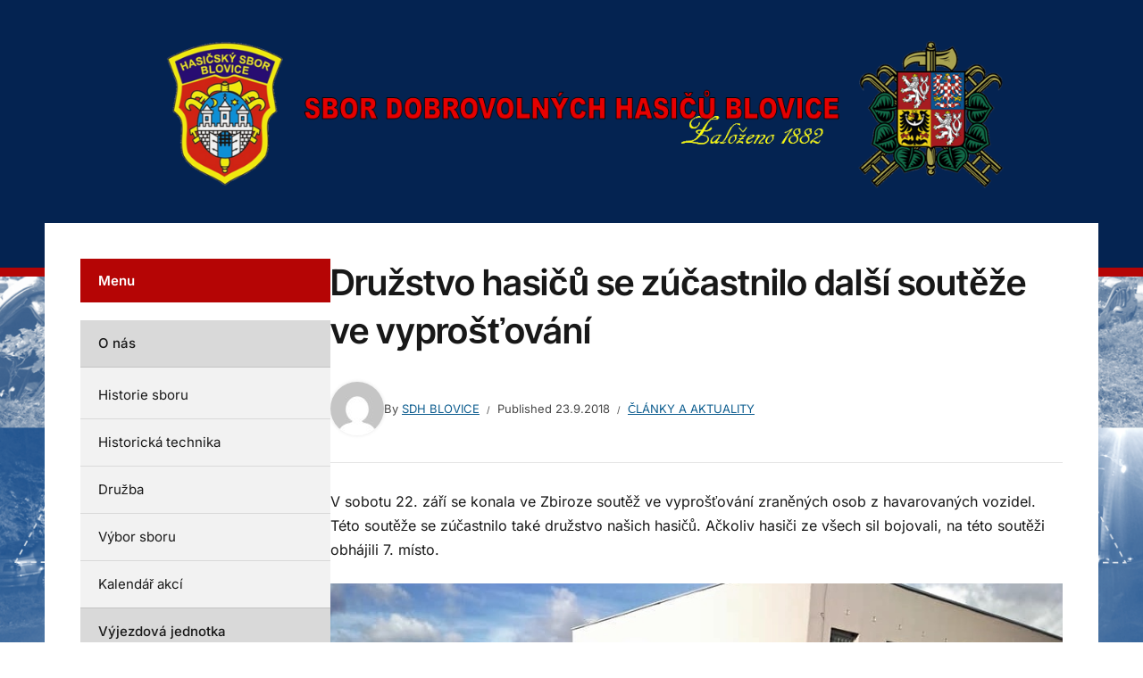

--- FILE ---
content_type: text/html; charset=UTF-8
request_url: https://www.sdhblovice.cz/uvodni-stranka/druzstvo-hasicu-se-zucastnilo-dalsi-souteze-ve-vyprostovani_2639
body_size: 9283
content:
<!DOCTYPE html>
<html lang="cs">
<head>
<meta charset="UTF-8">
<meta http-equiv="X-UA-Compatible" content="IE=edge" />
<meta name="viewport" content="width=device-width, initial-scale=1">
<link rel="profile" href="http://gmpg.org/xfn/11">

<title>Družstvo hasičů se zúčastnilo další soutěže ve vyprošťování &#8211; SDH Blovice</title>
<meta name='robots' content='max-image-preview:large' />
<link rel="alternate" type="application/rss+xml" title="SDH Blovice &raquo; RSS zdroj" href="https://www.sdhblovice.cz/feed" />
<link rel="alternate" type="application/rss+xml" title="SDH Blovice &raquo; RSS komentářů" href="https://www.sdhblovice.cz/comments/feed" />
<link rel="alternate" title="oEmbed (JSON)" type="application/json+oembed" href="https://www.sdhblovice.cz/wp-json/oembed/1.0/embed?url=https%3A%2F%2Fwww.sdhblovice.cz%2Fuvodni-stranka%2Fdruzstvo-hasicu-se-zucastnilo-dalsi-souteze-ve-vyprostovani_2639" />
<link rel="alternate" title="oEmbed (XML)" type="text/xml+oembed" href="https://www.sdhblovice.cz/wp-json/oembed/1.0/embed?url=https%3A%2F%2Fwww.sdhblovice.cz%2Fuvodni-stranka%2Fdruzstvo-hasicu-se-zucastnilo-dalsi-souteze-ve-vyprostovani_2639&#038;format=xml" />
<style id='wp-img-auto-sizes-contain-inline-css' type='text/css'>
img:is([sizes=auto i],[sizes^="auto," i]){contain-intrinsic-size:3000px 1500px}
/*# sourceURL=wp-img-auto-sizes-contain-inline-css */
</style>
<style id='wp-emoji-styles-inline-css' type='text/css'>

	img.wp-smiley, img.emoji {
		display: inline !important;
		border: none !important;
		box-shadow: none !important;
		height: 1em !important;
		width: 1em !important;
		margin: 0 0.07em !important;
		vertical-align: -0.1em !important;
		background: none !important;
		padding: 0 !important;
	}
/*# sourceURL=wp-emoji-styles-inline-css */
</style>
<style id='wp-block-library-inline-css' type='text/css'>
:root{--wp-block-synced-color:#7a00df;--wp-block-synced-color--rgb:122,0,223;--wp-bound-block-color:var(--wp-block-synced-color);--wp-editor-canvas-background:#ddd;--wp-admin-theme-color:#007cba;--wp-admin-theme-color--rgb:0,124,186;--wp-admin-theme-color-darker-10:#006ba1;--wp-admin-theme-color-darker-10--rgb:0,107,160.5;--wp-admin-theme-color-darker-20:#005a87;--wp-admin-theme-color-darker-20--rgb:0,90,135;--wp-admin-border-width-focus:2px}@media (min-resolution:192dpi){:root{--wp-admin-border-width-focus:1.5px}}.wp-element-button{cursor:pointer}:root .has-very-light-gray-background-color{background-color:#eee}:root .has-very-dark-gray-background-color{background-color:#313131}:root .has-very-light-gray-color{color:#eee}:root .has-very-dark-gray-color{color:#313131}:root .has-vivid-green-cyan-to-vivid-cyan-blue-gradient-background{background:linear-gradient(135deg,#00d084,#0693e3)}:root .has-purple-crush-gradient-background{background:linear-gradient(135deg,#34e2e4,#4721fb 50%,#ab1dfe)}:root .has-hazy-dawn-gradient-background{background:linear-gradient(135deg,#faaca8,#dad0ec)}:root .has-subdued-olive-gradient-background{background:linear-gradient(135deg,#fafae1,#67a671)}:root .has-atomic-cream-gradient-background{background:linear-gradient(135deg,#fdd79a,#004a59)}:root .has-nightshade-gradient-background{background:linear-gradient(135deg,#330968,#31cdcf)}:root .has-midnight-gradient-background{background:linear-gradient(135deg,#020381,#2874fc)}:root{--wp--preset--font-size--normal:16px;--wp--preset--font-size--huge:42px}.has-regular-font-size{font-size:1em}.has-larger-font-size{font-size:2.625em}.has-normal-font-size{font-size:var(--wp--preset--font-size--normal)}.has-huge-font-size{font-size:var(--wp--preset--font-size--huge)}.has-text-align-center{text-align:center}.has-text-align-left{text-align:left}.has-text-align-right{text-align:right}.has-fit-text{white-space:nowrap!important}#end-resizable-editor-section{display:none}.aligncenter{clear:both}.items-justified-left{justify-content:flex-start}.items-justified-center{justify-content:center}.items-justified-right{justify-content:flex-end}.items-justified-space-between{justify-content:space-between}.screen-reader-text{border:0;clip-path:inset(50%);height:1px;margin:-1px;overflow:hidden;padding:0;position:absolute;width:1px;word-wrap:normal!important}.screen-reader-text:focus{background-color:#ddd;clip-path:none;color:#444;display:block;font-size:1em;height:auto;left:5px;line-height:normal;padding:15px 23px 14px;text-decoration:none;top:5px;width:auto;z-index:100000}html :where(.has-border-color){border-style:solid}html :where([style*=border-top-color]){border-top-style:solid}html :where([style*=border-right-color]){border-right-style:solid}html :where([style*=border-bottom-color]){border-bottom-style:solid}html :where([style*=border-left-color]){border-left-style:solid}html :where([style*=border-width]){border-style:solid}html :where([style*=border-top-width]){border-top-style:solid}html :where([style*=border-right-width]){border-right-style:solid}html :where([style*=border-bottom-width]){border-bottom-style:solid}html :where([style*=border-left-width]){border-left-style:solid}html :where(img[class*=wp-image-]){height:auto;max-width:100%}:where(figure){margin:0 0 1em}html :where(.is-position-sticky){--wp-admin--admin-bar--position-offset:var(--wp-admin--admin-bar--height,0px)}@media screen and (max-width:600px){html :where(.is-position-sticky){--wp-admin--admin-bar--position-offset:0px}}

/*# sourceURL=wp-block-library-inline-css */
</style><style id='global-styles-inline-css' type='text/css'>
:root{--wp--preset--aspect-ratio--square: 1;--wp--preset--aspect-ratio--4-3: 4/3;--wp--preset--aspect-ratio--3-4: 3/4;--wp--preset--aspect-ratio--3-2: 3/2;--wp--preset--aspect-ratio--2-3: 2/3;--wp--preset--aspect-ratio--16-9: 16/9;--wp--preset--aspect-ratio--9-16: 9/16;--wp--preset--color--black: #000000;--wp--preset--color--cyan-bluish-gray: #abb8c3;--wp--preset--color--white: #ffffff;--wp--preset--color--pale-pink: #f78da7;--wp--preset--color--vivid-red: #cf2e2e;--wp--preset--color--luminous-vivid-orange: #ff6900;--wp--preset--color--luminous-vivid-amber: #fcb900;--wp--preset--color--light-green-cyan: #7bdcb5;--wp--preset--color--vivid-green-cyan: #00d084;--wp--preset--color--pale-cyan-blue: #8ed1fc;--wp--preset--color--vivid-cyan-blue: #0693e3;--wp--preset--color--vivid-purple: #9b51e0;--wp--preset--color--bbp-white-100: #ffffff;--wp--preset--color--bbp-black-100: #000000;--wp--preset--gradient--vivid-cyan-blue-to-vivid-purple: linear-gradient(135deg,rgb(6,147,227) 0%,rgb(155,81,224) 100%);--wp--preset--gradient--light-green-cyan-to-vivid-green-cyan: linear-gradient(135deg,rgb(122,220,180) 0%,rgb(0,208,130) 100%);--wp--preset--gradient--luminous-vivid-amber-to-luminous-vivid-orange: linear-gradient(135deg,rgb(252,185,0) 0%,rgb(255,105,0) 100%);--wp--preset--gradient--luminous-vivid-orange-to-vivid-red: linear-gradient(135deg,rgb(255,105,0) 0%,rgb(207,46,46) 100%);--wp--preset--gradient--very-light-gray-to-cyan-bluish-gray: linear-gradient(135deg,rgb(238,238,238) 0%,rgb(169,184,195) 100%);--wp--preset--gradient--cool-to-warm-spectrum: linear-gradient(135deg,rgb(74,234,220) 0%,rgb(151,120,209) 20%,rgb(207,42,186) 40%,rgb(238,44,130) 60%,rgb(251,105,98) 80%,rgb(254,248,76) 100%);--wp--preset--gradient--blush-light-purple: linear-gradient(135deg,rgb(255,206,236) 0%,rgb(152,150,240) 100%);--wp--preset--gradient--blush-bordeaux: linear-gradient(135deg,rgb(254,205,165) 0%,rgb(254,45,45) 50%,rgb(107,0,62) 100%);--wp--preset--gradient--luminous-dusk: linear-gradient(135deg,rgb(255,203,112) 0%,rgb(199,81,192) 50%,rgb(65,88,208) 100%);--wp--preset--gradient--pale-ocean: linear-gradient(135deg,rgb(255,245,203) 0%,rgb(182,227,212) 50%,rgb(51,167,181) 100%);--wp--preset--gradient--electric-grass: linear-gradient(135deg,rgb(202,248,128) 0%,rgb(113,206,126) 100%);--wp--preset--gradient--midnight: linear-gradient(135deg,rgb(2,3,129) 0%,rgb(40,116,252) 100%);--wp--preset--font-size--small: 13px;--wp--preset--font-size--medium: 20px;--wp--preset--font-size--large: 36px;--wp--preset--font-size--x-large: 42px;--wp--preset--spacing--20: 0.44rem;--wp--preset--spacing--30: 0.67rem;--wp--preset--spacing--40: 1rem;--wp--preset--spacing--50: 1.5rem;--wp--preset--spacing--60: 2.25rem;--wp--preset--spacing--70: 3.38rem;--wp--preset--spacing--80: 5.06rem;--wp--preset--shadow--natural: 6px 6px 9px rgba(0, 0, 0, 0.2);--wp--preset--shadow--deep: 12px 12px 50px rgba(0, 0, 0, 0.4);--wp--preset--shadow--sharp: 6px 6px 0px rgba(0, 0, 0, 0.2);--wp--preset--shadow--outlined: 6px 6px 0px -3px rgb(255, 255, 255), 6px 6px rgb(0, 0, 0);--wp--preset--shadow--crisp: 6px 6px 0px rgb(0, 0, 0);}:where(.is-layout-flex){gap: 0.5em;}:where(.is-layout-grid){gap: 0.5em;}body .is-layout-flex{display: flex;}.is-layout-flex{flex-wrap: wrap;align-items: center;}.is-layout-flex > :is(*, div){margin: 0;}body .is-layout-grid{display: grid;}.is-layout-grid > :is(*, div){margin: 0;}:where(.wp-block-columns.is-layout-flex){gap: 2em;}:where(.wp-block-columns.is-layout-grid){gap: 2em;}:where(.wp-block-post-template.is-layout-flex){gap: 1.25em;}:where(.wp-block-post-template.is-layout-grid){gap: 1.25em;}.has-black-color{color: var(--wp--preset--color--black) !important;}.has-cyan-bluish-gray-color{color: var(--wp--preset--color--cyan-bluish-gray) !important;}.has-white-color{color: var(--wp--preset--color--white) !important;}.has-pale-pink-color{color: var(--wp--preset--color--pale-pink) !important;}.has-vivid-red-color{color: var(--wp--preset--color--vivid-red) !important;}.has-luminous-vivid-orange-color{color: var(--wp--preset--color--luminous-vivid-orange) !important;}.has-luminous-vivid-amber-color{color: var(--wp--preset--color--luminous-vivid-amber) !important;}.has-light-green-cyan-color{color: var(--wp--preset--color--light-green-cyan) !important;}.has-vivid-green-cyan-color{color: var(--wp--preset--color--vivid-green-cyan) !important;}.has-pale-cyan-blue-color{color: var(--wp--preset--color--pale-cyan-blue) !important;}.has-vivid-cyan-blue-color{color: var(--wp--preset--color--vivid-cyan-blue) !important;}.has-vivid-purple-color{color: var(--wp--preset--color--vivid-purple) !important;}.has-black-background-color{background-color: var(--wp--preset--color--black) !important;}.has-cyan-bluish-gray-background-color{background-color: var(--wp--preset--color--cyan-bluish-gray) !important;}.has-white-background-color{background-color: var(--wp--preset--color--white) !important;}.has-pale-pink-background-color{background-color: var(--wp--preset--color--pale-pink) !important;}.has-vivid-red-background-color{background-color: var(--wp--preset--color--vivid-red) !important;}.has-luminous-vivid-orange-background-color{background-color: var(--wp--preset--color--luminous-vivid-orange) !important;}.has-luminous-vivid-amber-background-color{background-color: var(--wp--preset--color--luminous-vivid-amber) !important;}.has-light-green-cyan-background-color{background-color: var(--wp--preset--color--light-green-cyan) !important;}.has-vivid-green-cyan-background-color{background-color: var(--wp--preset--color--vivid-green-cyan) !important;}.has-pale-cyan-blue-background-color{background-color: var(--wp--preset--color--pale-cyan-blue) !important;}.has-vivid-cyan-blue-background-color{background-color: var(--wp--preset--color--vivid-cyan-blue) !important;}.has-vivid-purple-background-color{background-color: var(--wp--preset--color--vivid-purple) !important;}.has-black-border-color{border-color: var(--wp--preset--color--black) !important;}.has-cyan-bluish-gray-border-color{border-color: var(--wp--preset--color--cyan-bluish-gray) !important;}.has-white-border-color{border-color: var(--wp--preset--color--white) !important;}.has-pale-pink-border-color{border-color: var(--wp--preset--color--pale-pink) !important;}.has-vivid-red-border-color{border-color: var(--wp--preset--color--vivid-red) !important;}.has-luminous-vivid-orange-border-color{border-color: var(--wp--preset--color--luminous-vivid-orange) !important;}.has-luminous-vivid-amber-border-color{border-color: var(--wp--preset--color--luminous-vivid-amber) !important;}.has-light-green-cyan-border-color{border-color: var(--wp--preset--color--light-green-cyan) !important;}.has-vivid-green-cyan-border-color{border-color: var(--wp--preset--color--vivid-green-cyan) !important;}.has-pale-cyan-blue-border-color{border-color: var(--wp--preset--color--pale-cyan-blue) !important;}.has-vivid-cyan-blue-border-color{border-color: var(--wp--preset--color--vivid-cyan-blue) !important;}.has-vivid-purple-border-color{border-color: var(--wp--preset--color--vivid-purple) !important;}.has-vivid-cyan-blue-to-vivid-purple-gradient-background{background: var(--wp--preset--gradient--vivid-cyan-blue-to-vivid-purple) !important;}.has-light-green-cyan-to-vivid-green-cyan-gradient-background{background: var(--wp--preset--gradient--light-green-cyan-to-vivid-green-cyan) !important;}.has-luminous-vivid-amber-to-luminous-vivid-orange-gradient-background{background: var(--wp--preset--gradient--luminous-vivid-amber-to-luminous-vivid-orange) !important;}.has-luminous-vivid-orange-to-vivid-red-gradient-background{background: var(--wp--preset--gradient--luminous-vivid-orange-to-vivid-red) !important;}.has-very-light-gray-to-cyan-bluish-gray-gradient-background{background: var(--wp--preset--gradient--very-light-gray-to-cyan-bluish-gray) !important;}.has-cool-to-warm-spectrum-gradient-background{background: var(--wp--preset--gradient--cool-to-warm-spectrum) !important;}.has-blush-light-purple-gradient-background{background: var(--wp--preset--gradient--blush-light-purple) !important;}.has-blush-bordeaux-gradient-background{background: var(--wp--preset--gradient--blush-bordeaux) !important;}.has-luminous-dusk-gradient-background{background: var(--wp--preset--gradient--luminous-dusk) !important;}.has-pale-ocean-gradient-background{background: var(--wp--preset--gradient--pale-ocean) !important;}.has-electric-grass-gradient-background{background: var(--wp--preset--gradient--electric-grass) !important;}.has-midnight-gradient-background{background: var(--wp--preset--gradient--midnight) !important;}.has-small-font-size{font-size: var(--wp--preset--font-size--small) !important;}.has-medium-font-size{font-size: var(--wp--preset--font-size--medium) !important;}.has-large-font-size{font-size: var(--wp--preset--font-size--large) !important;}.has-x-large-font-size{font-size: var(--wp--preset--font-size--x-large) !important;}
/*# sourceURL=global-styles-inline-css */
</style>

<style id='classic-theme-styles-inline-css' type='text/css'>
/*! This file is auto-generated */
.wp-block-button__link{color:#fff;background-color:#32373c;border-radius:9999px;box-shadow:none;text-decoration:none;padding:calc(.667em + 2px) calc(1.333em + 2px);font-size:1.125em}.wp-block-file__button{background:#32373c;color:#fff;text-decoration:none}
/*# sourceURL=/wp-includes/css/classic-themes.min.css */
</style>
<link rel='stylesheet' id='edupress-style-css' href='https://www.sdhblovice.cz/wp-content/themes/edupress/style.css?ver=1.7.1' type='text/css' media='all' />
<link rel='stylesheet' id='ilovewp-icomoon-css' href='https://www.sdhblovice.cz/wp-content/themes/edupress/css/icomoon.css?ver=1.7.1' type='text/css' media='all' />
<script type="text/javascript" src="https://www.sdhblovice.cz/wp-includes/js/jquery/jquery.min.js?ver=3.7.1" id="jquery-core-js"></script>
<script type="text/javascript" src="https://www.sdhblovice.cz/wp-includes/js/jquery/jquery-migrate.min.js?ver=3.4.1" id="jquery-migrate-js"></script>
<script type="text/javascript" src="https://www.sdhblovice.cz/wp-content/themes/edupress/js/superfish.min.js" id="jquery-superfish-js"></script>
<script type="text/javascript" src="https://www.sdhblovice.cz/wp-content/themes/edupress/js/jquery.flexslider-min.js?ver=1" id="jquery-flexslider-js"></script>
<link rel="https://api.w.org/" href="https://www.sdhblovice.cz/wp-json/" /><link rel="alternate" title="JSON" type="application/json" href="https://www.sdhblovice.cz/wp-json/wp/v2/posts/2639" /><meta name="generator" content="WordPress 6.9" />
<link rel="canonical" href="https://www.sdhblovice.cz/uvodni-stranka/druzstvo-hasicu-se-zucastnilo-dalsi-souteze-ve-vyprostovani_2639" />
<link rel='shortlink' href='https://www.sdhblovice.cz/?p=2639' />

		<!-- GA Google Analytics @ https://m0n.co/ga -->
		<script async src="https://www.googletagmanager.com/gtag/js?id=UA-10596886-37"></script>
		<script>
			window.dataLayer = window.dataLayer || [];
			function gtag(){dataLayer.push(arguments);}
			gtag('js', new Date());
			gtag('config', 'UA-10596886-37');
		</script>

	<style type="text/css" id="custom-background-css">
body.custom-background { background-color: #ffffff; background-image: url("https://www.sdhblovice.cz/wp-content/uploads/2017/12/pozadí-do-webovek-modré-e1513880158535.png"); background-position: center center; background-size: cover; background-repeat: no-repeat; background-attachment: fixed; }
</style>
	<link rel="icon" href="https://www.sdhblovice.cz/wp-content/uploads/2022/09/favicon-150x150.png" sizes="32x32" />
<link rel="icon" href="https://www.sdhblovice.cz/wp-content/uploads/2022/09/favicon.png" sizes="192x192" />
<link rel="apple-touch-icon" href="https://www.sdhblovice.cz/wp-content/uploads/2022/09/favicon.png" />
<meta name="msapplication-TileImage" content="https://www.sdhblovice.cz/wp-content/uploads/2022/09/favicon.png" />
</head>

<body class="wp-singular post-template-default single single-post postid-2639 single-format-standard custom-background wp-custom-logo wp-embed-responsive wp-theme-edupress page-header-centered page-sidebar-left">


<div id="container">

	<a class="skip-link screen-reader-text" href="#site-main">Skip to content</a>
	<header class="site-header" role="banner">
	
		<div class="wrapper wrapper-header">

			<div id="site-header-main">
			
				<div class="site-branding"><a href="https://www.sdhblovice.cz/" class="custom-logo-link" rel="home"><img width="1415" height="240" src="https://www.sdhblovice.cz/wp-content/uploads/2017/04/Logo-SDH-Blovice.png" class="custom-logo" alt="SDH Blovice" decoding="async" fetchpriority="high" srcset="https://www.sdhblovice.cz/wp-content/uploads/2017/04/Logo-SDH-Blovice.png 1415w, https://www.sdhblovice.cz/wp-content/uploads/2017/04/Logo-SDH-Blovice-150x25.png 150w, https://www.sdhblovice.cz/wp-content/uploads/2017/04/Logo-SDH-Blovice-300x51.png 300w, https://www.sdhblovice.cz/wp-content/uploads/2017/04/Logo-SDH-Blovice-768x130.png 768w, https://www.sdhblovice.cz/wp-content/uploads/2017/04/Logo-SDH-Blovice-1024x174.png 1024w" sizes="(max-width: 1415px) 100vw, 1415px" /></a></div><!-- .site-branding -->
			</div><!-- #site-header-main -->

						
		</div><!-- .wrapper .wrapper-header -->

	</header><!-- .site-header -->
	<div id="site-main" class="content-home">

		<div class="wrapper wrapper-main">
		
			<div class="wrapper-frame">
			
				<main id="site-content" class="site-main" role="main">
				
										
					<div class="site-content-wrapper">
	
						
						
<article id="post-2639" class="post-2639 post type-post status-publish format-standard hentry category-uvodni-stranka">

	<header class="ilovewp-page-intro ilovewp-page-inner">
		<h1 class="title-page">Družstvo hasičů se zúčastnilo další soutěže ve vyprošťování</h1>
		<div class="ilovewp-meta-flex">
			<span class="post-meta-gravatar"><img alt='' src='https://secure.gravatar.com/avatar/1251b681eb6be02df8f7aa16adbf3f88071c9ead65f190a9db591e714f672a17?s=60&#038;d=mm&#038;r=g' srcset='https://secure.gravatar.com/avatar/1251b681eb6be02df8f7aa16adbf3f88071c9ead65f190a9db591e714f672a17?s=120&#038;d=mm&#038;r=g 2x' class='avatar avatar-60 photo' height='60' width='60' decoding='async'/></span>
			<p class="post-meta">
				<span class="posted-by">By <a href="https://www.sdhblovice.cz/author/januspav" title="Příspěvky od SDH Blovice" rel="author">SDH Blovice</a></span>				<span class="posted-on">Published <time class="entry-date published" datetime="2018-09-23T16:09:10+01:00">23.9.2018</time></span>				<span class="post-meta-category"><a href="https://www.sdhblovice.cz/rubrika/uvodni-stranka" rel="category tag">Články a aktuality</a></span>			</p><!-- .post-meta -->
		</div><!-- .ilovewp-meta-flex -->

	</header><!-- .ilovewp-page-intro -->

	<div class="post-single">

		<p>V sobotu 22. září se konala ve Zbiroze soutěž ve vyprošťování zraněných osob z havarovaných vozidel. Této soutěže se zúčastnilo také družstvo našich hasičů. Ačkoliv hasiči ze všech sil bojovali, na této soutěži obhájili 7. místo. </p>
<p><img decoding="async" class="alignnone wp-image-2640 size-full" src="https://www.sdhblovice.cz/wp-content/uploads/2018/09/soutěž-ve-Zbiroze-22.9.2018.jpg" alt="" width="902" height="695" srcset="https://www.sdhblovice.cz/wp-content/uploads/2018/09/soutěž-ve-Zbiroze-22.9.2018.jpg 902w, https://www.sdhblovice.cz/wp-content/uploads/2018/09/soutěž-ve-Zbiroze-22.9.2018-150x116.jpg 150w, https://www.sdhblovice.cz/wp-content/uploads/2018/09/soutěž-ve-Zbiroze-22.9.2018-300x231.jpg 300w, https://www.sdhblovice.cz/wp-content/uploads/2018/09/soutěž-ve-Zbiroze-22.9.2018-768x592.jpg 768w" sizes="(max-width: 902px) 100vw, 902px" /> <img decoding="async" class="alignnone wp-image-2641 size-full" src="https://www.sdhblovice.cz/wp-content/uploads/2018/09/soutěž-Zbiroh-22.9.2018.jpg" alt="" width="893" height="620" srcset="https://www.sdhblovice.cz/wp-content/uploads/2018/09/soutěž-Zbiroh-22.9.2018.jpg 893w, https://www.sdhblovice.cz/wp-content/uploads/2018/09/soutěž-Zbiroh-22.9.2018-150x104.jpg 150w, https://www.sdhblovice.cz/wp-content/uploads/2018/09/soutěž-Zbiroh-22.9.2018-300x208.jpg 300w, https://www.sdhblovice.cz/wp-content/uploads/2018/09/soutěž-Zbiroh-22.9.2018-768x533.jpg 768w" sizes="(max-width: 893px) 100vw, 893px" />Foto: Dita Reiserová</p>
<p>&nbsp;</p>

	</div><!-- .post-single -->

	
	
</article><!-- #post-2639 --><div class="post-navigation"><div class="site-post-nav-item site-post-nav-prev"><span class="post-navigation-label">Previous Article</span><a href="https://www.sdhblovice.cz/vyjezdy-zasahy/vyjezd-k-padlemu-stromu-po-silnem-vetru_2637" rel="prev">Výjezd k padlému stromu po silném větru</a></div><!-- .site-post-nav-item --><div class="site-post-nav-item site-post-nav-next"><span class="post-navigation-label">Next Article</span><a href="https://www.sdhblovice.cz/vyjezdy-zasahy/hasici-zasahovali-u-nekolika-udalosti_2643" rel="next">Hasiči zasahovali u několika událostí</a></div><!-- .site-post-nav-item --></div><!-- .post-navigation -->						
					</div><!-- .site-content-wrapper -->
					
									
				</main><!-- #site-content -->
				
				<aside id="site-aside" role="complementary">

	<div class="site-aside-wrapper">
	
		<div id="nav_menu-2" class="widget widget_nav_menu"><p class="widget-title">Menu</p><div class="menu-menu-container"><ul id="menu-menu" class="menu"><li id="menu-item-736" class="menu-item menu-item-type-post_type menu-item-object-page menu-item-has-children menu-item-736"><a href="https://www.sdhblovice.cz/o-nas">O nás</a>
<ul class="sub-menu">
	<li id="menu-item-661" class="menu-item menu-item-type-post_type menu-item-object-page menu-item-661"><a href="https://www.sdhblovice.cz/o-nas/historie-sboru">Historie sboru</a></li>
	<li id="menu-item-743" class="menu-item menu-item-type-post_type menu-item-object-page menu-item-743"><a href="https://www.sdhblovice.cz/o-nas/historicka-technika">Historická technika</a></li>
	<li id="menu-item-659" class="menu-item menu-item-type-post_type menu-item-object-page menu-item-659"><a href="https://www.sdhblovice.cz/o-nas/druzba">Družba</a></li>
	<li id="menu-item-668" class="menu-item menu-item-type-post_type menu-item-object-page menu-item-668"><a href="https://www.sdhblovice.cz/o-nas/vybor-sboru">Výbor sboru</a></li>
	<li id="menu-item-732" class="menu-item menu-item-type-post_type menu-item-object-page menu-item-732"><a href="https://www.sdhblovice.cz/o-nas/kalendar-akci">Kalendář akcí</a></li>
</ul>
</li>
<li id="menu-item-669" class="menu-item menu-item-type-post_type menu-item-object-page menu-item-has-children menu-item-669"><a href="https://www.sdhblovice.cz/vyjezdova-jednotka">Výjezdová jednotka</a>
<ul class="sub-menu">
	<li id="menu-item-665" class="menu-item menu-item-type-post_type menu-item-object-page menu-item-665"><a href="https://www.sdhblovice.cz/vyjezdova-jednotka/nase-technika">Zásahová technika</a></li>
	<li id="menu-item-714" class="menu-item menu-item-type-taxonomy menu-item-object-category menu-item-714"><a href="https://www.sdhblovice.cz/rubrika/vyjezdy-zasahy">Zásahová činnost</a></li>
</ul>
</li>
<li id="menu-item-663" class="menu-item menu-item-type-post_type menu-item-object-page menu-item-has-children menu-item-663"><a href="https://www.sdhblovice.cz/mladi-hasici">Mladí hasiči</a>
<ul class="sub-menu">
	<li id="menu-item-697" class="menu-item menu-item-type-taxonomy menu-item-object-category menu-item-697"><a href="https://www.sdhblovice.cz/rubrika/mladi-hasici-aktivity">Z činnosti mladých hasičů</a></li>
</ul>
</li>
<li id="menu-item-667" class="menu-item menu-item-type-post_type menu-item-object-page menu-item-667"><a href="https://www.sdhblovice.cz/sponzori">Sponzoři</a></li>
<li id="menu-item-666" class="menu-item menu-item-type-post_type menu-item-object-page menu-item-666"><a href="https://www.sdhblovice.cz/odkazy">Odkazy</a></li>
<li id="menu-item-662" class="menu-item menu-item-type-post_type menu-item-object-page menu-item-662"><a href="https://www.sdhblovice.cz/kontakt">Kontakt</a></li>
<li id="menu-item-660" class="menu-item menu-item-type-post_type menu-item-object-page menu-item-660"><a href="https://www.sdhblovice.cz/fotogalerie">Fotogalerie</a></li>
<li id="menu-item-900" class="menu-item menu-item-type-post_type menu-item-object-page menu-item-900"><a href="https://www.sdhblovice.cz/videogalerie">Videogalerie</a></li>
<li id="menu-item-1471" class="menu-item menu-item-type-post_type menu-item-object-page menu-item-1471"><a href="https://www.sdhblovice.cz/vystavba-nove-hasicske-zbrojnice">Výstavba nové hasičské zbrojnice</a></li>
</ul></div></div><div id="text-7" class="widget widget_text">			<div class="textwidget"><a href="https://www.facebook.com/Hasi%C4%8Di-Blovice-114832238922987/?fref=ts" target="_blank"><img src="http://www.sdhblovice.cz/wp-content/uploads/2017/04/Beze-jménalogo-na-banner-jsme-na-FB.png" border="0"></a>
</div>
		</div><div id="text-9" class="widget widget_text">			<div class="textwidget"><a href="http://www.sdhblovice.cz/ke-stazeni"
target="_blank"><img src="http://www.sdhblovice.cz/wp-content/uploads/2017/04/banner-prevence.png" border="0"></a>


</div>
		</div><div id="custom_html-2" class="widget_text widget widget_custom_html"><div class="textwidget custom-html-widget"><iframe src="//zachranny-kruh.cz/advbox.php?ad=4768770"
 width="280" height="300" frameborder="0" allowtransparency="1"
 scrolling="no"></iframe></div></div><div id="calendar-2" class="widget widget_calendar"><p class="widget-title">Kalendář</p><div id="calendar_wrap" class="calendar_wrap"><table id="wp-calendar" class="wp-calendar-table">
	<caption>Leden 2026</caption>
	<thead>
	<tr>
		<th scope="col" aria-label="Pondělí">Po</th>
		<th scope="col" aria-label="Úterý">Út</th>
		<th scope="col" aria-label="Středa">St</th>
		<th scope="col" aria-label="Čtvrtek">Čt</th>
		<th scope="col" aria-label="Pátek">Pá</th>
		<th scope="col" aria-label="Sobota">So</th>
		<th scope="col" aria-label="Neděle">Ne</th>
	</tr>
	</thead>
	<tbody>
	<tr>
		<td colspan="3" class="pad">&nbsp;</td><td>1</td><td>2</td><td>3</td><td>4</td>
	</tr>
	<tr>
		<td>5</td><td>6</td><td>7</td><td>8</td><td>9</td><td>10</td><td>11</td>
	</tr>
	<tr>
		<td>12</td><td>13</td><td>14</td><td>15</td><td>16</td><td>17</td><td>18</td>
	</tr>
	<tr>
		<td>19</td><td>20</td><td id="today">21</td><td>22</td><td>23</td><td>24</td><td>25</td>
	</tr>
	<tr>
		<td>26</td><td>27</td><td>28</td><td>29</td><td>30</td><td>31</td>
		<td class="pad" colspan="1">&nbsp;</td>
	</tr>
	</tbody>
	</table><nav aria-label="Předchozí a další měsíce" class="wp-calendar-nav">
		<span class="wp-calendar-nav-prev"><a href="https://www.sdhblovice.cz/date/2025/08">&laquo; Srp</a></span>
		<span class="pad">&nbsp;</span>
		<span class="wp-calendar-nav-next">&nbsp;</span>
	</nav></div></div><div id="text-8" class="widget widget_text"><p class="widget-title">Edukační materiály pro veřejnost</p>			<div class="textwidget"><a href="http://www.sdhblovice.cz/wp-content/uploads/2017/04/Doma_bezpečně.pdf" target="_blank"><img src="http://www.sdhblovice.cz/wp-content/uploads/2017/04/banner-na-stránky-bezpečně-1-doma.png" border="0"></a>
<br>
<a href="http://www.sdhblovice.cz/wp-content/uploads/2017/04/Příručka-PP.pdf" target="_blank"><img src="http://www.sdhblovice.cz/wp-content/uploads/2017/04/banner-když-minuty-utíkají-na-stránky-sdh.png" border="0"></a>
</div>
		</div>		
	</div><!-- .site-aside-wrapper -->

</aside><!-- #site-aside -->			
			</div><!-- .wrapper-frame -->
		
		</div><!-- .wrapper .wrapper-main -->

	</div><!-- #site-main -->

	<footer class="site-footer" role="contentinfo">
	
		
<div class="wrapper wrapper-footer">
			
	<div id="site-tertiary" class="pre-footer" role="complementary">
	
		<div class="ilovewp-columns ilovewp-columns-4">
		
			<div class="ilovewp-column ilovewp-column-1">
				<div class="ilovewp-column-wrapper">
											<div id="meta-3" class="widget widget_meta"><p class="widget-title">Administrace</p>
		<ul>
						<li><a href="https://www.sdhblovice.cz/wp-login.php">Přihlásit se</a></li>
			<li><a href="https://www.sdhblovice.cz/feed">Zdroj kanálů (příspěvky)</a></li>
			<li><a href="https://www.sdhblovice.cz/comments/feed">Kanál komentářů</a></li>

			<li><a href="https://cs.wordpress.org/">Česká lokalizace</a></li>
		</ul>

		</div>									</div><!-- .ilovewp-column-wrapper -->
			</div><!-- .ilovewp-column .ilovewp-column-1 --><div class="ilovewp-column ilovewp-column-2">
				<div class="ilovewp-column-wrapper">
											<div id="categories-3" class="widget widget_categories"><p class="widget-title">Rubriky</p>
			<ul>
					<li class="cat-item cat-item-1"><a href="https://www.sdhblovice.cz/rubrika/uvodni-stranka">Články a aktuality</a>
</li>
	<li class="cat-item cat-item-7"><a href="https://www.sdhblovice.cz/rubrika/mladi-hasici-aktivity">Z činnosti mladých hasičů</a>
</li>
	<li class="cat-item cat-item-9"><a href="https://www.sdhblovice.cz/rubrika/vyjezdy-zasahy">Zásahová činnost</a>
</li>
			</ul>

			</div>									</div><!-- .ilovewp-column-wrapper -->
			</div><!-- .ilovewp-column .ilovewp-column-2 --><div class="ilovewp-column ilovewp-column-3">
				<div class="ilovewp-column-wrapper">
											<div id="text-2" class="widget widget_text"><p class="widget-title">Doporučujeme</p>			<div class="textwidget"><ul>
<li><a href="http://www.oshpj.cz" target="_blank">www.oshpj.cz</a></li>
<li><a href="http://www.kshpk.cz" target="_blank">www.kshpk.cz</a></li>
<li><a href="http://www.hasici150.tv" target="_blank">www.hasici150.tv</a></li>
</ul>
</div>
		</div>									</div><!-- .ilovewp-column-wrapper -->
			</div><!-- .ilovewp-column .ilovewp-column-3 --><div class="ilovewp-column ilovewp-column-4">
				<div class="ilovewp-column-wrapper">
											<div id="search-3" class="widget widget_search"><p class="widget-title">Vyhledávání</p><form role="search" method="get" class="search-form" action="https://www.sdhblovice.cz/">
				<label>
					<span class="screen-reader-text">Vyhledávání</span>
					<input type="search" class="search-field" placeholder="Hledat &hellip;" value="" name="s" />
				</label>
				<input type="submit" class="search-submit" value="Hledat" />
			</form></div><div id="text-11" class="widget widget_text">			<div class="textwidget"><a href="https://www.toplist.cz/" target="_top"><img 
src="https://toplist.cz/count.asp?id=1770400&logo=mc" border="0" alt="TOPlist" width="88" height="60"/></a>
</div>
		</div>									</div><!-- .ilovewp-column-wrapper -->
			</div><!-- .ilovewp-column .ilovewp-column-4 -->		
		</div><!-- .ilovewp-columns .ilovewp-columns-4 -->
	
	</div><!-- #site-tertiary .pre-footer -->

</div><!-- .wrapper .wrapper-footer -->

		
		<div class="wrapper-copy">
			<div class="wrapper">
				<p class="copy">Copyright &copy; 2026 SDH Blovice. All Rights Reserved. </p>
				<p class="copy-ilovewp"><span class="theme-credit">Powered by <a href="https://www.ilovewp.com/themes/edupress/" rel="external">EduPress</a></span></p>
			</div><!-- .wrapper -->
		</div><!-- .wrapper-copy -->
	
	</footer><!-- .site-footer -->

</div><!-- end #container -->

<script type="speculationrules">
{"prefetch":[{"source":"document","where":{"and":[{"href_matches":"/*"},{"not":{"href_matches":["/wp-*.php","/wp-admin/*","/wp-content/uploads/*","/wp-content/*","/wp-content/plugins/*","/wp-content/themes/edupress/*","/*\\?(.+)"]}},{"not":{"selector_matches":"a[rel~=\"nofollow\"]"}},{"not":{"selector_matches":".no-prefetch, .no-prefetch a"}}]},"eagerness":"conservative"}]}
</script>
<script type="text/javascript" src="https://www.sdhblovice.cz/wp-content/themes/edupress/js/edupress.js?ver=1.7.1" id="edupress-scripts-js"></script>
<script id="wp-emoji-settings" type="application/json">
{"baseUrl":"https://s.w.org/images/core/emoji/17.0.2/72x72/","ext":".png","svgUrl":"https://s.w.org/images/core/emoji/17.0.2/svg/","svgExt":".svg","source":{"concatemoji":"https://www.sdhblovice.cz/wp-includes/js/wp-emoji-release.min.js?ver=6.9"}}
</script>
<script type="module">
/* <![CDATA[ */
/*! This file is auto-generated */
const a=JSON.parse(document.getElementById("wp-emoji-settings").textContent),o=(window._wpemojiSettings=a,"wpEmojiSettingsSupports"),s=["flag","emoji"];function i(e){try{var t={supportTests:e,timestamp:(new Date).valueOf()};sessionStorage.setItem(o,JSON.stringify(t))}catch(e){}}function c(e,t,n){e.clearRect(0,0,e.canvas.width,e.canvas.height),e.fillText(t,0,0);t=new Uint32Array(e.getImageData(0,0,e.canvas.width,e.canvas.height).data);e.clearRect(0,0,e.canvas.width,e.canvas.height),e.fillText(n,0,0);const a=new Uint32Array(e.getImageData(0,0,e.canvas.width,e.canvas.height).data);return t.every((e,t)=>e===a[t])}function p(e,t){e.clearRect(0,0,e.canvas.width,e.canvas.height),e.fillText(t,0,0);var n=e.getImageData(16,16,1,1);for(let e=0;e<n.data.length;e++)if(0!==n.data[e])return!1;return!0}function u(e,t,n,a){switch(t){case"flag":return n(e,"\ud83c\udff3\ufe0f\u200d\u26a7\ufe0f","\ud83c\udff3\ufe0f\u200b\u26a7\ufe0f")?!1:!n(e,"\ud83c\udde8\ud83c\uddf6","\ud83c\udde8\u200b\ud83c\uddf6")&&!n(e,"\ud83c\udff4\udb40\udc67\udb40\udc62\udb40\udc65\udb40\udc6e\udb40\udc67\udb40\udc7f","\ud83c\udff4\u200b\udb40\udc67\u200b\udb40\udc62\u200b\udb40\udc65\u200b\udb40\udc6e\u200b\udb40\udc67\u200b\udb40\udc7f");case"emoji":return!a(e,"\ud83e\u1fac8")}return!1}function f(e,t,n,a){let r;const o=(r="undefined"!=typeof WorkerGlobalScope&&self instanceof WorkerGlobalScope?new OffscreenCanvas(300,150):document.createElement("canvas")).getContext("2d",{willReadFrequently:!0}),s=(o.textBaseline="top",o.font="600 32px Arial",{});return e.forEach(e=>{s[e]=t(o,e,n,a)}),s}function r(e){var t=document.createElement("script");t.src=e,t.defer=!0,document.head.appendChild(t)}a.supports={everything:!0,everythingExceptFlag:!0},new Promise(t=>{let n=function(){try{var e=JSON.parse(sessionStorage.getItem(o));if("object"==typeof e&&"number"==typeof e.timestamp&&(new Date).valueOf()<e.timestamp+604800&&"object"==typeof e.supportTests)return e.supportTests}catch(e){}return null}();if(!n){if("undefined"!=typeof Worker&&"undefined"!=typeof OffscreenCanvas&&"undefined"!=typeof URL&&URL.createObjectURL&&"undefined"!=typeof Blob)try{var e="postMessage("+f.toString()+"("+[JSON.stringify(s),u.toString(),c.toString(),p.toString()].join(",")+"));",a=new Blob([e],{type:"text/javascript"});const r=new Worker(URL.createObjectURL(a),{name:"wpTestEmojiSupports"});return void(r.onmessage=e=>{i(n=e.data),r.terminate(),t(n)})}catch(e){}i(n=f(s,u,c,p))}t(n)}).then(e=>{for(const n in e)a.supports[n]=e[n],a.supports.everything=a.supports.everything&&a.supports[n],"flag"!==n&&(a.supports.everythingExceptFlag=a.supports.everythingExceptFlag&&a.supports[n]);var t;a.supports.everythingExceptFlag=a.supports.everythingExceptFlag&&!a.supports.flag,a.supports.everything||((t=a.source||{}).concatemoji?r(t.concatemoji):t.wpemoji&&t.twemoji&&(r(t.twemoji),r(t.wpemoji)))});
//# sourceURL=https://www.sdhblovice.cz/wp-includes/js/wp-emoji-loader.min.js
/* ]]> */
</script>

</body>
</html>

--- FILE ---
content_type: text/html; charset=windows-1250
request_url: https://zachranny-kruh.cz/advbox.php?ad=4768770
body_size: 1894
content:
<!DOCTYPE html><html lang="cs"><head><title>Záchranný kruh</title><link href="/advbox.css?v=0" rel="stylesheet" type="text/css"><script src="/advbox.js?v=4" type="text/javascript"></script></head><body onload="setInterval(sca,500)" class="s142295"><div id="adv" class="sbc"><div id="lg"><div>RIZIKA A NEBEZPEČÍ</div>výstrahy, pomoc, rady, informace</div><div id="cn"><div id="cnx" style="width:calc(100% - 10px)" onmouseover="sp=1" onmouseout="sp=0"><script type="text/javascript"><!--
var ad=4768770;for(i=0;i<10;i++){document.write('<div><a href="javascript:od(271443)"><img src="/image.php?5122279&amp;0&amp;mw=60" alt="">Resuscitace nebo-li oživování</a>Víš jak správně provádět resuscitaci ?<span></span></div>');document.write('<div><a href="javascript:od(285916)"><img src="/image.php?4999844&amp;0&amp;mw=60" alt="">Nutná obrana, krajní nouze</a>Víte kdy se můžete bránit a jak ?<span></span></div>');document.write('<div><a href="javascript:od(297905)"><img src="/image.php?303159&amp;0&amp;mw=60" alt="">Senioři v dopravě</a>Podle pravidel silničního provozu je chodcem každý, kdo vstoupil na chodník nebo na silnici. Je úplně jedno, zda stojí nebo jde. Chodník je součástí pozemní komunikace. Chodcem je také ten, kdo tlačí nebo táhne sáňky, kočárek, ruční vozík nebo předmět širší 60 cm, kdo jede na invalidním vozíku, ten kdo vede jízdní kolo, motocykl, nebo se pohybuje na bruslích či lyžích.<span></span></div>');document.write('<div><a href="javascript:od(4996623)"><img src="/image.php?4999840&amp;0&amp;mw=60" alt="">Jak se zachovat při přepadení</a><span></span></div>');document.write('<div><a href="javascript:od(4996628)"><img src="/image.php?4999934&amp;0&amp;mw=60" alt="">Na koupalištích, u vody</a><span></span></div>');document.write('<div><a href="javascript:od(5110007)"><img src="/image.php?5110006&amp;0&amp;mw=60" alt="">1,5 m pro cyklisty, chování cyklistů a motoristů v silničním provozu </a>Všichni jsme účastnící silničního provozu, chovejme se k sobě s respektem.<span></span></div>');document.write('<div><a href="javascript:od(268678)"><img src="/image.php?99591&amp;0&amp;mw=60" alt="">Tísňová volání</a>Jaké jsou linky tísňového volání? Znáte všechna čísla?<span></span></div>');document.write('<div><a href="javascript:od(5092914)"><img src="/image.php?5092912&amp;0&amp;mw=60" alt="">Počítačové viry, červi a trojské koně</a>Zjistěte víc o možných rizikách internetu.<span></span></div>');document.write('<div><a href="javascript:od(5035214)"><img src="/image.php?5035213&amp;0&amp;mw=60" alt="">Výkony zachraňující život</a>Zabránit úmrtí člověka, který je ve stavu ohrožujícím jeho život, může každý.<span></span></div>');document.write('<div><a href="javascript:od(271785)"><img src="/image.php?303481&amp;0&amp;mw=60" alt="">Omrzliny, podchlazení</a>Snaž se přesunout postiženého z nepříznivého počasí nebo prostředí. Podle možností mu poskytni další oblečení, popř. deku. Opatrně postiženého otepluj (teplou koupelí, zábalem) a podávej teplé tekutiny, ne však alkoholické. Pokud jde o těžké podchlazení, postižený ztrácí vědomí, nesmíš s ním hýbat a ihned volej 155. Do doby jejich příjezdu neustále sleduj stav vědomí a dýchání, případně zahaj resuscitaci. \n<span></span></div>');document.write('<div><a href="javascript:od(5035262)"><img src="/image.php?5035261&amp;0&amp;mw=60" alt="">Prevence sebevražd</a>Každý den vyjíždějí záchranáři k případům, kdy se někdo zasebevraždí. Nebo se o to alespoň pokusí!<span></span></div>');document.write('<div><a href="javascript:od(5092894)"><img src="/image.php?5092892&amp;0&amp;mw=60" alt="">Ransomware</a>Co je to Ransomware?<span></span></div>');document.write('<div><a href="javascript:od(5038985)"><img src="/image.php?5038984&amp;0&amp;mw=60" alt="">Reakční doba</a>Zareagovat včas - tenká hranice mezi bezpečnou jízdou a fatálním neštěstím.<span></span></div>');document.write('<div><a href="javascript:od(5081101)"><img src="/image.php?5081100&amp;0&amp;mw=60" alt="">Alkohol a drogy za volantem</a>Téměř jisté riziko. Víte jak působí drogy a alkohol na vaši schopnost řízení?<span></span></div>');document.write('<div><a href="javascript:od(297901)"><img src="/image.php?303107&amp;0&amp;mw=60" alt="">Bezpečí pro dívky a ženy</a>Domací násilí, přepadení, citové vydírání. S tím vším se mohou setkat mladé dívky a ženy. Věděli byste, jak se v těchto situacích zachovat?<span></span></div>');}//--></script>
</div></div><div id="ft"><a href="javascript:ibs()" title="Administrace systému"><img src="/img/ibsetup.png" alt="" border="0" align="right"></a><a href="javascript:map(4768770)">VÍCE RAD A INFORMACÍ</a></div></div></body></html>